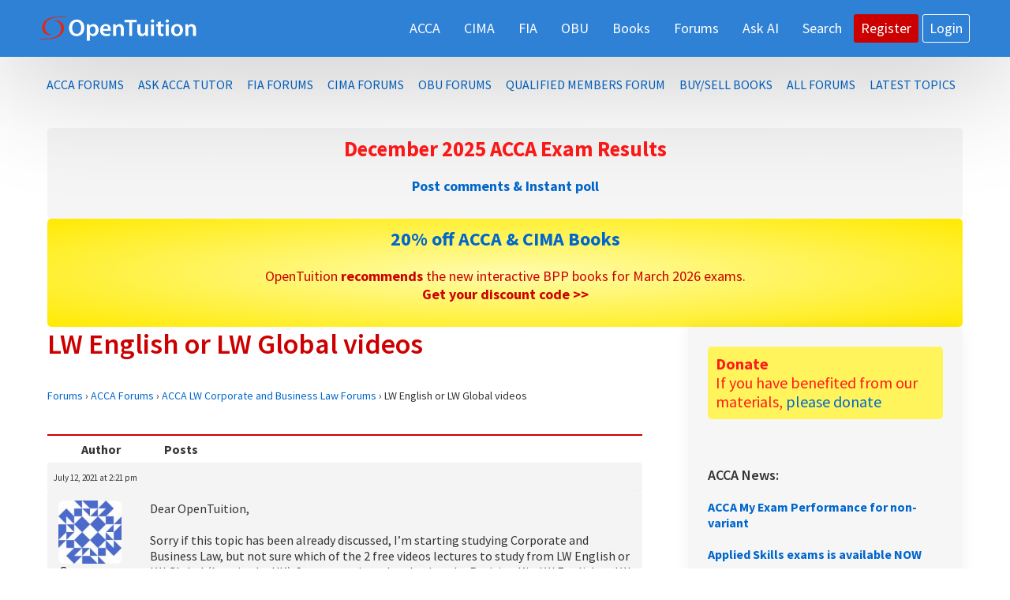

--- FILE ---
content_type: text/html; charset=UTF-8
request_url: https://opentuition.com/topic/lw-english-or-lw-global-videos/
body_size: 78418
content:
<!DOCTYPE html><html lang="en-US" prefix="og: https://ogp.me/ns#"><head ><meta charset="UTF-8" /><meta name="viewport" content="width=device-width, initial-scale=1" /> <script data-no-defer="1" data-ezscrex="false" data-cfasync="false" data-pagespeed-no-defer data-cookieconsent="ignore">var ctPublicFunctions = {"_ajax_nonce":"80a3f5c81f","_rest_nonce":"5b5636e1c6","_ajax_url":"\/wp-admin\/admin-ajax.php","_rest_url":"https:\/\/opentuition.com\/wp-json\/","data__cookies_type":"native","data__ajax_type":"rest","data__bot_detector_enabled":"0","data__frontend_data_log_enabled":1,"cookiePrefix":"","wprocket_detected":false,"host_url":"opentuition.com","text__ee_click_to_select":"Click to select the whole data","text__ee_original_email":"The complete one is","text__ee_got_it":"Got it","text__ee_blocked":"Blocked","text__ee_cannot_connect":"Cannot connect","text__ee_cannot_decode":"Can not decode email. Unknown reason","text__ee_email_decoder":"CleanTalk email decoder","text__ee_wait_for_decoding":"The magic is on the way!","text__ee_decoding_process":"Please wait a few seconds while we decode the contact data."}</script> <script data-no-defer="1" data-ezscrex="false" data-cfasync="false" data-pagespeed-no-defer data-cookieconsent="ignore">var ctPublic = {"_ajax_nonce":"80a3f5c81f","settings__forms__check_internal":"0","settings__forms__check_external":"0","settings__forms__force_protection":"1","settings__forms__search_test":"1","settings__forms__wc_add_to_cart":"0","settings__data__bot_detector_enabled":"0","settings__sfw__anti_crawler":0,"blog_home":"https:\/\/opentuition.com\/","pixel__setting":"0","pixel__enabled":false,"pixel__url":null,"data__email_check_before_post":"1","data__email_check_exist_post":"0","data__cookies_type":"native","data__key_is_ok":true,"data__visible_fields_required":true,"wl_brandname":"Anti-Spam by CleanTalk","wl_brandname_short":"CleanTalk","ct_checkjs_key":"9a37b0661295867f839c14220dd4242e935b2bcd846842988248a4384314a2cf","emailEncoderPassKey":"ea0b2112163ecaed4615960b24731a38","bot_detector_forms_excluded":"W10=","advancedCacheExists":false,"varnishCacheExists":false,"wc_ajax_add_to_cart":false,"theRealPerson":{"phrases":{"trpHeading":"The Real Person Badge!","trpContent1":"The commenter acts as a real person and verified as not a bot.","trpContent2":" Anti-Spam by CleanTalk","trpContentLearnMore":"Learn more"},"trpContentLink":"https:\/\/cleantalk.org\/help\/the-real-person?utm_id=&amp;utm_term=&amp;utm_source=admin_side&amp;utm_medium=trp_badge&amp;utm_content=trp_badge_link_click&amp;utm_campaign=apbct_links","imgPersonUrl":"https:\/\/opentuition.com\/wp-content\/plugins\/cleantalk-spam-protect\/css\/images\/real_user.svg","imgShieldUrl":"https:\/\/opentuition.com\/wp-content\/plugins\/cleantalk-spam-protect\/css\/images\/shield.svg"}}</script> <link media="all" href="https://opentuition.com/wp-content/cache/autoptimize/css/autoptimize_bca64e27b5c77838e07c4b030337c5b5.css" rel="stylesheet"><title>LW English or LW Global videos</title><meta name="description" content="LW English or LW Global videos - Free ACCA &amp; CIMA online courses from OpenTuition Free Notes, Lectures, Tests and Forums for ACCA and CIMA exams"/><meta name="robots" content="follow, index, max-snippet:-1, max-video-preview:-1, max-image-preview:large"/><link rel="canonical" href="https://opentuition.com/topic/lw-english-or-lw-global-videos/" /><meta property="og:locale" content="en_US" /><meta property="og:type" content="article" /><meta property="og:title" content="LW English or LW Global videos" /><meta property="og:description" content="LW English or LW Global videos - Free ACCA &amp; CIMA online courses from OpenTuition Free Notes, Lectures, Tests and Forums for ACCA and CIMA exams" /><meta property="og:url" content="https://opentuition.com/topic/lw-english-or-lw-global-videos/" /><meta property="og:site_name" content="Free ACCA &amp; CIMA online courses from OpenTuition" /><meta property="article:publisher" content="https://www.facebook.com/opentuitioncom" /><meta property="og:updated_time" content="2021-07-12T14:21:05+01:00" /><meta property="article:published_time" content="-0001-11-30T00:00:00-00:01" /><meta property="article:modified_time" content="2021-07-12T14:21:05+01:00" /><meta name="twitter:card" content="summary_large_image" /><meta name="twitter:title" content="LW English or LW Global videos" /><meta name="twitter:description" content="LW English or LW Global videos - Free ACCA &amp; CIMA online courses from OpenTuition Free Notes, Lectures, Tests and Forums for ACCA and CIMA exams" /><meta name="twitter:site" content="@OpenTuition" /><meta name="twitter:creator" content="@OpenTuition" /> <script type="application/ld+json" class="rank-math-schema-pro">{"@context":"https://schema.org","@graph":[{"@type":"Organization","@id":"https://opentuition.com/#organization","name":"OpenTuition","sameAs":["https://www.facebook.com/opentuitioncom","https://twitter.com/OpenTuition"],"logo":{"@type":"ImageObject","@id":"https://opentuition.com/#logo","url":"https://opentuition.com/wp-content/uploads/2020/08/cropped-OpenTuitioLogo-white@2x.png","contentUrl":"https://opentuition.com/wp-content/uploads/2020/08/cropped-OpenTuitioLogo-white@2x.png","caption":"Free ACCA &amp; CIMA online courses from OpenTuition","inLanguage":"en-US","width":"396","height":"68"}},{"@type":"WebSite","@id":"https://opentuition.com/#website","url":"https://opentuition.com","name":"Free ACCA &amp; CIMA online courses from OpenTuition","publisher":{"@id":"https://opentuition.com/#organization"},"inLanguage":"en-US"},{"@type":"ImageObject","@id":"https://opentuition.com/wp-content/uploads/avatar-privacy/cache/user/b/d/bdb5f94e8591397fd5ff9eb5ffecb296483575218f1b2d97dc6f9f5b05a41127-14.jpg","url":"https://opentuition.com/wp-content/uploads/avatar-privacy/cache/user/b/d/bdb5f94e8591397fd5ff9eb5ffecb296483575218f1b2d97dc6f9f5b05a41127-14.jpg","width":"200","height":"200","inLanguage":"en-US"},{"@type":"WebPage","@id":"https://opentuition.com/topic/lw-english-or-lw-global-videos/#webpage","url":"https://opentuition.com/topic/lw-english-or-lw-global-videos/","name":"LW English or LW Global videos","datePublished":"-0001-11-30T00:00:00-00:01","dateModified":"2021-07-12T14:21:05+01:00","isPartOf":{"@id":"https://opentuition.com/#website"},"primaryImageOfPage":{"@id":"https://opentuition.com/wp-content/uploads/avatar-privacy/cache/user/b/d/bdb5f94e8591397fd5ff9eb5ffecb296483575218f1b2d97dc6f9f5b05a41127-14.jpg"},"inLanguage":"en-US"},{"@type":"Person","@id":"https://opentuition.com/topic/lw-english-or-lw-global-videos/#author","name":"Garymonas","image":{"@type":"ImageObject","@id":"https://opentuition.com/wp-content/uploads/avatar-privacy/cache/user/b/d/bdb5f94e8591397fd5ff9eb5ffecb296483575218f1b2d97dc6f9f5b05a41127-96.jpg","url":"https://opentuition.com/wp-content/uploads/avatar-privacy/cache/user/b/d/bdb5f94e8591397fd5ff9eb5ffecb296483575218f1b2d97dc6f9f5b05a41127-96.jpg","caption":"Garymonas","inLanguage":"en-US"},"worksFor":{"@id":"https://opentuition.com/#organization"}},{"@type":"BlogPosting","headline":"LW English or LW Global videos","datePublished":"-0001-11-30T00:00:00-00:01","dateModified":"2021-07-12T14:21:05+01:00","author":{"@id":"https://opentuition.com/topic/lw-english-or-lw-global-videos/#author","name":"Garymonas"},"publisher":{"@id":"https://opentuition.com/#organization"},"description":"LW English or LW Global videos - Free ACCA &amp; CIMA online courses from OpenTuition Free Notes, Lectures, Tests and Forums for ACCA and CIMA exams","name":"LW English or LW Global videos","@id":"https://opentuition.com/topic/lw-english-or-lw-global-videos/#richSnippet","isPartOf":{"@id":"https://opentuition.com/topic/lw-english-or-lw-global-videos/#webpage"},"image":{"@id":"https://opentuition.com/wp-content/uploads/avatar-privacy/cache/user/b/d/bdb5f94e8591397fd5ff9eb5ffecb296483575218f1b2d97dc6f9f5b05a41127-14.jpg"},"inLanguage":"en-US","mainEntityOfPage":{"@id":"https://opentuition.com/topic/lw-english-or-lw-global-videos/#webpage"}}]}</script> <link rel='dns-prefetch' href='//js.stripe.com' /><link rel='dns-prefetch' href='//fonts.googleapis.com' /><link rel="alternate" type="application/rss+xml" title="Free ACCA &amp; CIMA online courses from OpenTuition &raquo; Feed" href="https://opentuition.com/feed/" /><link rel="alternate" type="application/rss+xml" title="Free ACCA &amp; CIMA online courses from OpenTuition &raquo; Comments Feed" href="https://opentuition.com/comments/feed/" /><link rel="alternate" title="oEmbed (JSON)" type="application/json+oembed" href="https://opentuition.com/wp-json/oembed/1.0/embed?url=https%3A%2F%2Fopentuition.com%2Ftopic%2Flw-english-or-lw-global-videos%2F" /><link rel="alternate" title="oEmbed (XML)" type="text/xml+oembed" href="https://opentuition.com/wp-json/oembed/1.0/embed?url=https%3A%2F%2Fopentuition.com%2Ftopic%2Flw-english-or-lw-global-videos%2F&#038;format=xml" /><style id='wp-img-auto-sizes-contain-inline-css'>img:is([sizes=auto i],[sizes^="auto," i]){contain-intrinsic-size:3000px 1500px}
/*# sourceURL=wp-img-auto-sizes-contain-inline-css */</style><style id='genesis-sample-inline-css'>.wp-custom-logo .site-container .title-area {
			max-width: 200px;
		}
		
		.wp-custom-logo .title-area {
			padding-top: 17.828282828283px;
		}
		
/*# sourceURL=genesis-sample-inline-css */</style><style id='wp-emoji-styles-inline-css'>img.wp-smiley, img.emoji {
		display: inline !important;
		border: none !important;
		box-shadow: none !important;
		height: 1em !important;
		width: 1em !important;
		margin: 0 0.07em !important;
		vertical-align: -0.1em !important;
		background: none !important;
		padding: 0 !important;
	}
/*# sourceURL=wp-emoji-styles-inline-css */</style><style id='wp-block-library-inline-css'>:root{--wp-block-synced-color:#7a00df;--wp-block-synced-color--rgb:122,0,223;--wp-bound-block-color:var(--wp-block-synced-color);--wp-editor-canvas-background:#ddd;--wp-admin-theme-color:#007cba;--wp-admin-theme-color--rgb:0,124,186;--wp-admin-theme-color-darker-10:#006ba1;--wp-admin-theme-color-darker-10--rgb:0,107,160.5;--wp-admin-theme-color-darker-20:#005a87;--wp-admin-theme-color-darker-20--rgb:0,90,135;--wp-admin-border-width-focus:2px}@media (min-resolution:192dpi){:root{--wp-admin-border-width-focus:1.5px}}.wp-element-button{cursor:pointer}:root .has-very-light-gray-background-color{background-color:#eee}:root .has-very-dark-gray-background-color{background-color:#313131}:root .has-very-light-gray-color{color:#eee}:root .has-very-dark-gray-color{color:#313131}:root .has-vivid-green-cyan-to-vivid-cyan-blue-gradient-background{background:linear-gradient(135deg,#00d084,#0693e3)}:root .has-purple-crush-gradient-background{background:linear-gradient(135deg,#34e2e4,#4721fb 50%,#ab1dfe)}:root .has-hazy-dawn-gradient-background{background:linear-gradient(135deg,#faaca8,#dad0ec)}:root .has-subdued-olive-gradient-background{background:linear-gradient(135deg,#fafae1,#67a671)}:root .has-atomic-cream-gradient-background{background:linear-gradient(135deg,#fdd79a,#004a59)}:root .has-nightshade-gradient-background{background:linear-gradient(135deg,#330968,#31cdcf)}:root .has-midnight-gradient-background{background:linear-gradient(135deg,#020381,#2874fc)}:root{--wp--preset--font-size--normal:16px;--wp--preset--font-size--huge:42px}.has-regular-font-size{font-size:1em}.has-larger-font-size{font-size:2.625em}.has-normal-font-size{font-size:var(--wp--preset--font-size--normal)}.has-huge-font-size{font-size:var(--wp--preset--font-size--huge)}.has-text-align-center{text-align:center}.has-text-align-left{text-align:left}.has-text-align-right{text-align:right}.has-fit-text{white-space:nowrap!important}#end-resizable-editor-section{display:none}.aligncenter{clear:both}.items-justified-left{justify-content:flex-start}.items-justified-center{justify-content:center}.items-justified-right{justify-content:flex-end}.items-justified-space-between{justify-content:space-between}.screen-reader-text{border:0;clip-path:inset(50%);height:1px;margin:-1px;overflow:hidden;padding:0;position:absolute;width:1px;word-wrap:normal!important}.screen-reader-text:focus{background-color:#ddd;clip-path:none;color:#444;display:block;font-size:1em;height:auto;left:5px;line-height:normal;padding:15px 23px 14px;text-decoration:none;top:5px;width:auto;z-index:100000}html :where(.has-border-color){border-style:solid}html :where([style*=border-top-color]){border-top-style:solid}html :where([style*=border-right-color]){border-right-style:solid}html :where([style*=border-bottom-color]){border-bottom-style:solid}html :where([style*=border-left-color]){border-left-style:solid}html :where([style*=border-width]){border-style:solid}html :where([style*=border-top-width]){border-top-style:solid}html :where([style*=border-right-width]){border-right-style:solid}html :where([style*=border-bottom-width]){border-bottom-style:solid}html :where([style*=border-left-width]){border-left-style:solid}html :where(img[class*=wp-image-]){height:auto;max-width:100%}:where(figure){margin:0 0 1em}html :where(.is-position-sticky){--wp-admin--admin-bar--position-offset:var(--wp-admin--admin-bar--height,0px)}@media screen and (max-width:600px){html :where(.is-position-sticky){--wp-admin--admin-bar--position-offset:0px}}

/*# sourceURL=wp-block-library-inline-css */</style><style id='global-styles-inline-css'>:root{--wp--preset--aspect-ratio--square: 1;--wp--preset--aspect-ratio--4-3: 4/3;--wp--preset--aspect-ratio--3-4: 3/4;--wp--preset--aspect-ratio--3-2: 3/2;--wp--preset--aspect-ratio--2-3: 2/3;--wp--preset--aspect-ratio--16-9: 16/9;--wp--preset--aspect-ratio--9-16: 9/16;--wp--preset--color--black: #000000;--wp--preset--color--cyan-bluish-gray: #abb8c3;--wp--preset--color--white: #fff;--wp--preset--color--pale-pink: #f78da7;--wp--preset--color--vivid-red: #cf2e2e;--wp--preset--color--luminous-vivid-orange: #ff6900;--wp--preset--color--luminous-vivid-amber: #fcb900;--wp--preset--color--light-green-cyan: #7bdcb5;--wp--preset--color--vivid-green-cyan: #00d084;--wp--preset--color--pale-cyan-blue: #8ed1fc;--wp--preset--color--vivid-cyan-blue: #0693e3;--wp--preset--color--vivid-purple: #9b51e0;--wp--preset--color--blue: #0073e5;--wp--preset--color--yellow: #fff45b;--wp--preset--color--red: #ff1a1a;--wp--preset--color--grey: #f5f5f5;--wp--preset--color--lightyellow: #ffffe6;--wp--preset--color--lightblue: #e6f2ff;--wp--preset--color--darkblue: #0052cc;--wp--preset--color--darkred: #cc0000;--wp--preset--gradient--vivid-cyan-blue-to-vivid-purple: linear-gradient(135deg,rgb(6,147,227) 0%,rgb(155,81,224) 100%);--wp--preset--gradient--light-green-cyan-to-vivid-green-cyan: linear-gradient(135deg,rgb(122,220,180) 0%,rgb(0,208,130) 100%);--wp--preset--gradient--luminous-vivid-amber-to-luminous-vivid-orange: linear-gradient(135deg,rgb(252,185,0) 0%,rgb(255,105,0) 100%);--wp--preset--gradient--luminous-vivid-orange-to-vivid-red: linear-gradient(135deg,rgb(255,105,0) 0%,rgb(207,46,46) 100%);--wp--preset--gradient--very-light-gray-to-cyan-bluish-gray: linear-gradient(135deg,rgb(238,238,238) 0%,rgb(169,184,195) 100%);--wp--preset--gradient--cool-to-warm-spectrum: linear-gradient(135deg,rgb(74,234,220) 0%,rgb(151,120,209) 20%,rgb(207,42,186) 40%,rgb(238,44,130) 60%,rgb(251,105,98) 80%,rgb(254,248,76) 100%);--wp--preset--gradient--blush-light-purple: linear-gradient(135deg,rgb(255,206,236) 0%,rgb(152,150,240) 100%);--wp--preset--gradient--blush-bordeaux: linear-gradient(135deg,rgb(254,205,165) 0%,rgb(254,45,45) 50%,rgb(107,0,62) 100%);--wp--preset--gradient--luminous-dusk: linear-gradient(135deg,rgb(255,203,112) 0%,rgb(199,81,192) 50%,rgb(65,88,208) 100%);--wp--preset--gradient--pale-ocean: linear-gradient(135deg,rgb(255,245,203) 0%,rgb(182,227,212) 50%,rgb(51,167,181) 100%);--wp--preset--gradient--electric-grass: linear-gradient(135deg,rgb(202,248,128) 0%,rgb(113,206,126) 100%);--wp--preset--gradient--midnight: linear-gradient(135deg,rgb(2,3,129) 0%,rgb(40,116,252) 100%);--wp--preset--font-size--small: 12px;--wp--preset--font-size--medium: 20px;--wp--preset--font-size--large: 20px;--wp--preset--font-size--x-large: 42px;--wp--preset--font-size--normal: 18px;--wp--preset--font-size--larger: 24px;--wp--preset--spacing--20: 0.44rem;--wp--preset--spacing--30: 0.67rem;--wp--preset--spacing--40: 1rem;--wp--preset--spacing--50: 1.5rem;--wp--preset--spacing--60: 2.25rem;--wp--preset--spacing--70: 3.38rem;--wp--preset--spacing--80: 5.06rem;--wp--preset--shadow--natural: 6px 6px 9px rgba(0, 0, 0, 0.2);--wp--preset--shadow--deep: 12px 12px 50px rgba(0, 0, 0, 0.4);--wp--preset--shadow--sharp: 6px 6px 0px rgba(0, 0, 0, 0.2);--wp--preset--shadow--outlined: 6px 6px 0px -3px rgb(255, 255, 255), 6px 6px rgb(0, 0, 0);--wp--preset--shadow--crisp: 6px 6px 0px rgb(0, 0, 0);}:where(.is-layout-flex){gap: 0.5em;}:where(.is-layout-grid){gap: 0.5em;}body .is-layout-flex{display: flex;}.is-layout-flex{flex-wrap: wrap;align-items: center;}.is-layout-flex > :is(*, div){margin: 0;}body .is-layout-grid{display: grid;}.is-layout-grid > :is(*, div){margin: 0;}:where(.wp-block-columns.is-layout-flex){gap: 2em;}:where(.wp-block-columns.is-layout-grid){gap: 2em;}:where(.wp-block-post-template.is-layout-flex){gap: 1.25em;}:where(.wp-block-post-template.is-layout-grid){gap: 1.25em;}.has-black-color{color: var(--wp--preset--color--black) !important;}.has-cyan-bluish-gray-color{color: var(--wp--preset--color--cyan-bluish-gray) !important;}.has-white-color{color: var(--wp--preset--color--white) !important;}.has-pale-pink-color{color: var(--wp--preset--color--pale-pink) !important;}.has-vivid-red-color{color: var(--wp--preset--color--vivid-red) !important;}.has-luminous-vivid-orange-color{color: var(--wp--preset--color--luminous-vivid-orange) !important;}.has-luminous-vivid-amber-color{color: var(--wp--preset--color--luminous-vivid-amber) !important;}.has-light-green-cyan-color{color: var(--wp--preset--color--light-green-cyan) !important;}.has-vivid-green-cyan-color{color: var(--wp--preset--color--vivid-green-cyan) !important;}.has-pale-cyan-blue-color{color: var(--wp--preset--color--pale-cyan-blue) !important;}.has-vivid-cyan-blue-color{color: var(--wp--preset--color--vivid-cyan-blue) !important;}.has-vivid-purple-color{color: var(--wp--preset--color--vivid-purple) !important;}.has-black-background-color{background-color: var(--wp--preset--color--black) !important;}.has-cyan-bluish-gray-background-color{background-color: var(--wp--preset--color--cyan-bluish-gray) !important;}.has-white-background-color{background-color: var(--wp--preset--color--white) !important;}.has-pale-pink-background-color{background-color: var(--wp--preset--color--pale-pink) !important;}.has-vivid-red-background-color{background-color: var(--wp--preset--color--vivid-red) !important;}.has-luminous-vivid-orange-background-color{background-color: var(--wp--preset--color--luminous-vivid-orange) !important;}.has-luminous-vivid-amber-background-color{background-color: var(--wp--preset--color--luminous-vivid-amber) !important;}.has-light-green-cyan-background-color{background-color: var(--wp--preset--color--light-green-cyan) !important;}.has-vivid-green-cyan-background-color{background-color: var(--wp--preset--color--vivid-green-cyan) !important;}.has-pale-cyan-blue-background-color{background-color: var(--wp--preset--color--pale-cyan-blue) !important;}.has-vivid-cyan-blue-background-color{background-color: var(--wp--preset--color--vivid-cyan-blue) !important;}.has-vivid-purple-background-color{background-color: var(--wp--preset--color--vivid-purple) !important;}.has-black-border-color{border-color: var(--wp--preset--color--black) !important;}.has-cyan-bluish-gray-border-color{border-color: var(--wp--preset--color--cyan-bluish-gray) !important;}.has-white-border-color{border-color: var(--wp--preset--color--white) !important;}.has-pale-pink-border-color{border-color: var(--wp--preset--color--pale-pink) !important;}.has-vivid-red-border-color{border-color: var(--wp--preset--color--vivid-red) !important;}.has-luminous-vivid-orange-border-color{border-color: var(--wp--preset--color--luminous-vivid-orange) !important;}.has-luminous-vivid-amber-border-color{border-color: var(--wp--preset--color--luminous-vivid-amber) !important;}.has-light-green-cyan-border-color{border-color: var(--wp--preset--color--light-green-cyan) !important;}.has-vivid-green-cyan-border-color{border-color: var(--wp--preset--color--vivid-green-cyan) !important;}.has-pale-cyan-blue-border-color{border-color: var(--wp--preset--color--pale-cyan-blue) !important;}.has-vivid-cyan-blue-border-color{border-color: var(--wp--preset--color--vivid-cyan-blue) !important;}.has-vivid-purple-border-color{border-color: var(--wp--preset--color--vivid-purple) !important;}.has-vivid-cyan-blue-to-vivid-purple-gradient-background{background: var(--wp--preset--gradient--vivid-cyan-blue-to-vivid-purple) !important;}.has-light-green-cyan-to-vivid-green-cyan-gradient-background{background: var(--wp--preset--gradient--light-green-cyan-to-vivid-green-cyan) !important;}.has-luminous-vivid-amber-to-luminous-vivid-orange-gradient-background{background: var(--wp--preset--gradient--luminous-vivid-amber-to-luminous-vivid-orange) !important;}.has-luminous-vivid-orange-to-vivid-red-gradient-background{background: var(--wp--preset--gradient--luminous-vivid-orange-to-vivid-red) !important;}.has-very-light-gray-to-cyan-bluish-gray-gradient-background{background: var(--wp--preset--gradient--very-light-gray-to-cyan-bluish-gray) !important;}.has-cool-to-warm-spectrum-gradient-background{background: var(--wp--preset--gradient--cool-to-warm-spectrum) !important;}.has-blush-light-purple-gradient-background{background: var(--wp--preset--gradient--blush-light-purple) !important;}.has-blush-bordeaux-gradient-background{background: var(--wp--preset--gradient--blush-bordeaux) !important;}.has-luminous-dusk-gradient-background{background: var(--wp--preset--gradient--luminous-dusk) !important;}.has-pale-ocean-gradient-background{background: var(--wp--preset--gradient--pale-ocean) !important;}.has-electric-grass-gradient-background{background: var(--wp--preset--gradient--electric-grass) !important;}.has-midnight-gradient-background{background: var(--wp--preset--gradient--midnight) !important;}.has-small-font-size{font-size: var(--wp--preset--font-size--small) !important;}.has-medium-font-size{font-size: var(--wp--preset--font-size--medium) !important;}.has-large-font-size{font-size: var(--wp--preset--font-size--large) !important;}.has-x-large-font-size{font-size: var(--wp--preset--font-size--x-large) !important;}
/*# sourceURL=global-styles-inline-css */</style><style id='classic-theme-styles-inline-css'>/*! This file is auto-generated */
.wp-block-button__link{color:#fff;background-color:#32373c;border-radius:9999px;box-shadow:none;text-decoration:none;padding:calc(.667em + 2px) calc(1.333em + 2px);font-size:1.125em}.wp-block-file__button{background:#32373c;color:#fff;text-decoration:none}
/*# sourceURL=/wp-includes/css/classic-themes.min.css */</style><link rel='stylesheet' id='genesis-sample-fonts-css' href='https://fonts.googleapis.com/css?family=Source+Sans+Pro%3A400%2C400i%2C600%2C700&#038;display=swap&#038;ver=3.3.1' media='all' /><link rel='stylesheet' id='dashicons-css' href='https://opentuition.com/wp-includes/css/dashicons.min.css' media='all' /><style id='genesis-sample-gutenberg-inline-css'>.ab-block-post-grid .ab-post-grid-items h2 a:hover {
	color: #0073e5;
}

.site-container .wp-block-button .wp-block-button__link {
	background-color: #0073e5;
}

.wp-block-button .wp-block-button__link:not(.has-background),
.wp-block-button .wp-block-button__link:not(.has-background):focus,
.wp-block-button .wp-block-button__link:not(.has-background):hover {
	color: #ffffff;
}

.site-container .wp-block-button.is-style-outline .wp-block-button__link {
	color: #0073e5;
}

.site-container .wp-block-button.is-style-outline .wp-block-button__link:focus,
.site-container .wp-block-button.is-style-outline .wp-block-button__link:hover {
	color: #2396ff;
}		.site-container .has-small-font-size {
			font-size: 12px;
		}		.site-container .has-normal-font-size {
			font-size: 18px;
		}		.site-container .has-large-font-size {
			font-size: 20px;
		}		.site-container .has-larger-font-size {
			font-size: 24px;
		}		.site-container .has-theme-primary-color,
		.site-container .wp-block-button .wp-block-button__link.has-theme-primary-color,
		.site-container .wp-block-button.is-style-outline .wp-block-button__link.has-theme-primary-color {
			color: #0073e5;
		}

		.site-container .has-theme-primary-background-color,
		.site-container .wp-block-button .wp-block-button__link.has-theme-primary-background-color,
		.site-container .wp-block-pullquote.is-style-solid-color.has-theme-primary-background-color {
			background-color: #0073e5;
		}		.site-container .has-theme-secondary-color,
		.site-container .wp-block-button .wp-block-button__link.has-theme-secondary-color,
		.site-container .wp-block-button.is-style-outline .wp-block-button__link.has-theme-secondary-color {
			color: #0073e5;
		}

		.site-container .has-theme-secondary-background-color,
		.site-container .wp-block-button .wp-block-button__link.has-theme-secondary-background-color,
		.site-container .wp-block-pullquote.is-style-solid-color.has-theme-secondary-background-color {
			background-color: #0073e5;
		}
/*# sourceURL=genesis-sample-gutenberg-inline-css */</style> <script src="https://opentuition.com/wp-includes/js/jquery/jquery.min.js" id="jquery-core-js"></script> <script src="https://opentuition.com/wp-includes/js/jquery/jquery-migrate.min.js" id="jquery-migrate-js"></script> <script src="https://opentuition.com/wp-content/plugins/cleantalk-spam-protect/js/apbct-public-bundle_gathering.min.js" id="apbct-public-bundle_gathering.min-js-js"></script> <script id="sdm-scripts-js-extra">var sdm_ajax_script = {"ajaxurl":"https://opentuition.com/wp-admin/admin-ajax.php"};
//# sourceURL=sdm-scripts-js-extra</script> <script src="https://opentuition.com/wp-content/cache/autoptimize/js/autoptimize_single_01edcad13933979908f15fc2dca5c3c9.js" id="sdm-scripts-js"></script> <link rel="https://api.w.org/" href="https://opentuition.com/wp-json/" /><meta name="generator" content="WordPress 6.9" /><link rel='shortlink' href='https://opentuition.com/?p=627526' /> <script type="text/javascript">var ajaxurl = "https://opentuition.com/wp-admin/admin-ajax.php";</script> <script type="text/javascript">var ajaxurl = 'https://opentuition.com/wp-admin/admin-ajax.php';</script> <style type="text/css">.flashcard_front, .flashcard_back {
background-color: rgb(255, 255, 255)!important;
}</style><meta name="generator" content="Give v4.13.2" />  <script async src='https://securepubads.g.doubleclick.net/tag/js/gpt.js'></script> <script>window.googletag = window.googletag || {cmd: []};
  googletag.cmd.push(function() {
    var mapping1 = googletag.sizeMapping()
                            .addSize([750, 10], [[728, 90]])
                            .addSize([10, 10], [[336, 280], [300, 250]])
                            .build();

    var mapping2 = googletag.sizeMapping()
                            .addSize([750, 100], [[336, 280]])
                            .addSize([10, 10], [[300, 250]])
                            .build();

    googletag.defineSlot('/1002765/OpenTuition-Advert1-UnderHeader', [[728,90],[336,280],[300,250]], 'div-gpt-ad-1055874-1')
             .defineSizeMapping(mapping1)
             .addService(googletag.pubads());
    googletag.defineSlot('/1002765/OpenTuition-Advert2-Sidebar', [[728,90],[336,280],[300,250]], 'div-gpt-ad-1055874-2')
             .defineSizeMapping(mapping2)
             .addService(googletag.pubads());

    googletag.pubads().enableSingleRequest();
    googletag.pubads().collapseEmptyDivs();
    googletag.pubads().setForceSafeFrame(true);
    googletag.pubads().setCentering(true);
    googletag.enableServices();
  });</script>    <script>var _paq = window._paq = window._paq || [];
  /* tracker methods like "setCustomDimension" should be called before "trackPageView" */
  _paq.push(['trackPageView']);
  _paq.push(['enableLinkTracking']);
  (function() {
    var u="//opentuition.com/stats/";
    _paq.push(['setTrackerUrl', u+'matomo.php']);
    _paq.push(['setSiteId', '1']);
    var d=document, g=d.createElement('script'), s=d.getElementsByTagName('script')[0];
    g.async=true; g.src=u+'matomo.js'; s.parentNode.insertBefore(g,s);
  })();</script> <meta name="algolia-site-verification"  content="CAFBB29B9653B351" /><style>.recentcomments a{display:inline !important;padding:0 !important;margin:0 !important;}</style><link rel="icon" href="https://opentuition.com/wp-content/uploads/2018/01/cropped-OT_512-32x32.png" sizes="32x32" /><link rel="icon" href="https://opentuition.com/wp-content/uploads/2018/01/cropped-OT_512-192x192.png" sizes="192x192" /><link rel="apple-touch-icon" href="https://opentuition.com/wp-content/uploads/2018/01/cropped-OT_512-180x180.png" /><meta name="msapplication-TileImage" content="https://opentuition.com/wp-content/uploads/2018/01/cropped-OT_512-270x270.png" /><style id="wp-custom-css">p {
margin: 0 0 20px;
line-height: normal;
}

.genesis-nav-menu .current-menu-item > a, .genesis-nav-menu .sub-menu .current-menu-item > a:focus, .genesis-nav-menu .sub-menu .current-menu-item > a:hover {
color: #cc0000;
text-decoration: none;
}



.bsp-center {
width: 100%;
max-width: 100%;
float: none;
text-align: left;
margin: 6px;
}


.new-item {
    color: red;
}


/* Fixed Content
---------------------------------------------
 */
.site-inner, 
.wrap  {
	margin: 0 auto;
	max-width: 1180px;
	
}

.site-inner {
clear: both;
padding: 30px 10px 0;
}

.wrap {
	margin: 0 auto;
	max-width: 1180px;
}

.full-width-content .content,
.landing-page .content {
    float: none;
    margin-left: auto;
    margin-right: auto;
    width:100%;
    max-width:1180px;      
}

/* Banner Bar
--------------------------------------------- */
.banner-bar {
	margin-top: 2px;
	margin-bottom: -17px;
	text-align: center
 }

	/* Site-Inner
	--------------------------------------------- */

	/*.site-inner {
	/*	max-width: 1280px;
	} */

/* Site Header
---------------------------------------------------------------------------- */



.entry-title {
	font-size: 36px;
	color: #C00;
	padding-bottom: 25px;
	font-weight: 600;
}

.menu li { float: left;}




/* Primary Menu
---------------------------------------------
 

.nav-primary .genesis-nav-menu a {
font-size: 18px;
font-weight: 600;
color: #0066CC;

}

.nav-primary .genesis-nav-menu a:hover .active {
font-size: 18px;
font-weight: 600;
color: #333;

}

.menu-toggle, .sub-menu-toggle {
    color: #0066CC;
}


/* Call-to-action Menu Link
--------------------------------------------- */


.genesis-nav-menu .bp-register-nav

a {
	color: #fff;
	background-color: #C00;
	border-radius: 3px;
	padding: 9px;
}
	
.genesis-nav-menu .bp-register-nav a:hover {
	background-color: #0073e5;
	color: #fff;
	padding: 9px;

}


.genesis-nav-menu .bp-profile-nav 
a {
	color: red;
	border-radius: 3px;
	padding: 8px;
	border-color: white;
	 transition: color 0.2s ease-in-out, background-color 0.2s ease-in-out;
	
}
.genesis-nav-menu .bp-profile-nav a:hover {
	background-color: #0073e5;
	color: #fff;
	padding: 8px;

}

.genesis-nav-menu .bp-login-nav
a {
	border: 1px solid black;
	color: #fff;
	border-radius: 3px;
	padding: 8px;
	border-color: #fff;
}
.genesis-nav-menu .bp-login-nav a:hover {
	background-color: #0073e5;
	color: #fff;
	padding: 8px;
	
}

.genesis-nav-menu .sub-menu a {
    position: relative;
		border-color: #fff;
		background: rgba(245,245,245);
}

/* Secondary Menu
---------------------------------------------
 */

a:link {
  text-decoration: none;
}

.nav-secondary {
	float: left;
	width: 100%;
	margin-right: 35px;

}

.nav-secondary .menu-secondary {
	margin-top: 10px;
	margin-bottom: 10px;
}
.nav-secondary a {
color: #0066CC;
background-color: #FFF;
font-size: 16px;
text-transform: uppercase;
-webkit-border-radius: 5px;
border-radius: 5px;
padding: 3px 5px;
margin-left: 4px;
margin-right: 4px;
}

.nav-secondary a:hover {
color: #FFF;
background-color: #0066CC;
font-size: 16px;
text-transform: uppercase;
-webkit-border-radius: 5px;
border-radius: 5px;
padding: 3px 5px;
margin-left: 4px;
margin-right: 4px;
}


.genesis-nav-menu .sub-menu, .genesis-nav-menu .sub-menu a {
width: 190px;
}




/* Youtube Iframe
--------------------------------------------- */
.iframe-container{
  position: relative;
  width: 100%;
  padding-bottom: 56.25%; 
  height: 0;
}
.iframe-container iframe{
  position: absolute;
  top:0;
  left: 0;
  width: 100%;
  height: 100%;
}


/* Sidebar
--------------------------------------------- */

.sidebar {
	box-shadow: 0 0 20px rgba(0, 0, 0, 0.05);
	padding: 25px;
	background: rgba(245,245,245,0.9);
	border-radius: 5px;

}
/* Button
--------------------------------------------- */
button,
input[type="button"],
input[type="reset"],
input[type="submit"],
.site-container div.wpforms-container-full .wpforms-form input[type="submit"],
.site-container div.wpforms-container-full .wpforms-form button[type="submit"],
.button {
	background-color: #0066CC;
	border: 0;
	border-radius: 5px;
	color: #fff;
	cursor: pointer;
	font-size: 16px;
	font-weight: 600;
	padding: 15px 30px;
	text-align: center;
	text-decoration: none;
	white-space: normal;
	width: auto;
}

.sdm_fancy2_download_dl_link {
background-color: #0066CC;
border: none !important;
border-radius: 5px;
	color: #fff!important;
	font-size: 16px;
	font-weight: 600;
	padding: 5px 10px;
display: inline-block;
text-decoration: none !important;
}



button:focus,
button:hover,
input[type="button"]:focus,
input[type="button"]:hover,
input[type="reset"]:focus,
input[type="reset"]:hover,
input[type="submit"]:focus,
input[type="submit"]:hover,
.site-container div.wpforms-container-full .wpforms-form input[type="submit"]:focus,
.site-container div.wpforms-container-full .wpforms-form input[type="submit"]:hover,
.site-container div.wpforms-container-full .wpforms-form button[type="submit"]:focus,
.site-container div.wpforms-container-full .wpforms-form button[type="submit"]:hover,
.button:focus,
.button:hover {
	background-color: #3373dc;
	border-width: 0;
	color: #fff;
}




.wpbdp-msg.tip {
	visibility: hidden!important;
}

.wpbdp-plan-selection-list {
	display:none!important;
}


/* After entry widget on posts
--------- */
.entry {margin-bottom: 20px; }

.after-entry {
   padding: 5px 5px;
	background-color: #ffffe6;
   box-shadow: 0 0 20px rgba(0, 0, 0, 0.05);
	 margin-top: 60px;
	 margin-bottom: 40px; 
	 border-radius: 5px;
}

	/* Custom Colors
	--------------------------------------------- */

.has-blue-color {
	color: #0066CC;
}

.has-blue-background-color {
	background-color: #0066CC;
}

.has-white-color {
	color: #fff;
}

.has-white-background-color {
	background-color: #fff;
}

.has-yellow-color {
	color: #fff45b;
}

.has-yellow-background-color {
	background-color: #fff45b;
}

.has-red-color {
	color: #ff1a1a;
}

.has-red-background-color {
	background-color: #ff1a1a;
}

.has-grey-color {
	color: #f5f5f5;
}

.has-grey-background-color {
	background-color: #f5f5f5;
}



.has-black-color {
	color: #000000;
}

.has-black-background-color {
	background-color: #000000;
}

.has-lightyellow-color {
	color: #ffffe6;
}

.has-lightyellow-background-color {
	background-color: #ffffe6;
}

.has-lightblue-color {
	color: #e6f2ff;
}

.has-lightblue-background-color {
	background-color: #e6f2ff;
}

.has-darkblue-color {
	color: #0052cc;
}

.has-darkblue-background-color {
	background-color: #0052cc;
}

.has-darkred-color {
	color: #cc0000;
}

.has-darkred-background-color {
	background-color: #cc0000;
}







/* BBPRESS ONLY
 * 
 * Admin Links
-------------------------------------------------------------- */

.pagination,  .page-numbers {
display: none;
}


#bbpress-forums p.bbp-topic-meta .bbp-topic-started-in a {
color: #006bb3;
background-color: #ccebff;
-webkit-border-radius: 5px;
border-radius: 5px;
padding: 2px;
margin: 2px;
}



span.bbp-admin-links {
float: right;
color: #f4f4f4;
}

.avatar {
border-radius: 8%;
float: left;
}

div.bbp-reply-header, div.bbp-topic-header {
border-top: none;
}

#bbpress-forums .sticky {
background-color: #0000cc;
padding: 1px;
border-radius: 5px;
color: #fff;
}

#bbpress-forums .hot {
background-color: #ff9900;
font-size: 12px;	
padding: 2px;
border-radius: 5px;
color: #fff;
	}

#bbpress-forums .new {
background-color: #3399ff;
font-size: 12px;	
padding: 2px;
border-radius: 5px;
color: #fff;
	}

.bbp-topics ul.super-sticky,   .bbp-topics-front ul.super-sticky {
background-color: #fce8e6!important;
font-size: 16px;	
border: none;
}

 .bbp-topics ul.sticky  {
background-color: #fef7e0!important;
font-size: 16px;	
border: none;
}

#bbpress-forums .bbp-topic-voice-count, .bbp-topic-meta, .bbp-topic-reply-count {
	color: #808080;
}

#bbpress-forums ul.status-closed a {
color: #808080;
	
}

#bbpress-forums li.bbp-footer {
display: none;
}

#bbpress-forums li.bbp-header {
    border-top-width: 2px;
    border-top-style: solid;
    border-top-color: #C00;
		background: none
}

 #bbpress-forums p.bbp-topic-meta img.avatar, #bbpress-forums ul.bbp-reply-revision-log img.avatar, #bbpress-forums ul.bbp-topic-revision-log img.avatar {

border: none;

}

div.bbp-template-notice.info {
display: none;
}

.bbp-pagination-count
 {
display: none;
}
.form-allowed-tags
{
display: none;
}


#bbpress-forums ul.bbp-forums, #bbpress-forums ul.bbp-lead-topic, #bbpress-forums ul.bbp-replies, #bbpress-forums ul.bbp-search-results, #bbpress-forums ul.bbp-topics {
font-size: 16px;
border: 0px;
}

span.bbp-admin-links a {
color: #FFF;
background-color: #0066CC;
font-size: 13px;
text-transform: uppercase;
text-decoration: none;
-webkit-border-radius: 5px;
border-radius: 5px;
padding: 3px 5px 3px 5px;
}

div.bbp-breadcrumb, div.bbp-topic-tags {
font-size: 14px;
}

a.bbp-reply-permalink {
display:none;
}

#bbpress-forums div.bbp-forum-header, #bbpress-forums div.bbp-reply-header, #bbpress-forums div.bbp-topic-header {
background-color: #f4f4f4; 
box-shadow: 0 0 1px rgba(225, 225, 225);
-webkit-border-radius: 5px 5px 0px 0px;
border-radius: 5px 5px 0px 0px;

}


#bbpress-forums fieldset.bbp-form legend {
padding: 5px;
font-size: 18px;
font-weight: bold;
color: #F00;
}

#bbpress-forums .bbp-reply-post-date {
font-size: 11px;
}


.entry-title .entry-title-link {
font-size: 36px;
color: #C00;
padding-bottom: 25px;
font-weight: 600;
}


#bbpress-forums .bbp-forum-info, .entry-title-link {
font-size: 18px;
font-weight: 600;

}


#bbpress-forums .bbp-forum-info  .bbp-forum-content {
font-size: 14px;
font-weight: 400;

}



.bbp-topic-permalink {
font-weight: bold;
}

#bbpress-forums .bbp-pagination-links a, #bbpress-forums .bbp-pagination-links span.current {
display: block;
float: left;
font-size: 18px;
line-height: 18px;
margin-left: 5px;
border: 1px solid #0066CC;
border-radius: 0;
color: #0066CC;
text-decoration: none;
	text-transform: uppercase;
text-decoration: none;
-webkit-border-radius: 5px;
border-radius: 5px;
padding: 8px;
}

#bbpress-forums .bbp-pagination-links a:hover, #bbpress-forums .bbp-pagination-links span.current, #bbpress-forums .bbp-topic-pagination a:hover {
color: #fff;
background: #0066CC;
font-size: 18px;
line-height: 18px;
margin-left: 5px;
opacity: .8;
border: 1px solid #0066CC;
text-transform: uppercase;
text-decoration: none;
-webkit-border-radius: 5px;
border-radius: 5px;
padding: 8px;
}



#bbpress-forums div.even, #bbpress-forums ul.even {
background-color: #fff;
border-color: #f4f4f4;
-webkit-border-radius: 5px;
border-radius: 5px;
}

#bbpress-forums div.odd, #bbpress-forums ul.odd {
background-color: #f4f4f4;
box-shadow: 0 0 1px rgba(225, 225, 225);
-webkit-border-radius: 5px;
border-radius: 5px;
}


#bbpress-forums fieldset.bbp-form {
clear: left;
padding: 10px 20px;
margin-bottom: 10px;
background-color: rgba(245,245,245);
box-shadow: 0 0 10px 0 rgba(225, 225, 225);
}

#bbpress-forums div.bbp-the-content-wrapper textarea.bbp-the-content {
width: 100%;
margin: 0;
font-size: 16px;
}

#bbpress-forums fieldset.bbp-form input[type=text], #bbpress-forums fieldset.bbp-form select {
   height: 34px;
    padding: 5px;
}

#bbpress-forums fieldset select#bbp_forum_id {
    max-width: 100%;
}


.bbp-template-notice {
	display: none;
}
.bbp-template-notice.info,
.bbp-template-notice.error,
.bbp-template-notice.important,
.bbp-template-notice.warning {
	display: block;
}





/* Medium devices (landscape tablets, 768px and up) */
@media only screen and (min-width: 768px) {
	
} 


/* Small devices (portrait tablets and large phones, 600px and up) */
@media only screen and (min-width: 640px) {


} 



/* Extra small devices (phones, 600px and down) */
@media only screen and (max-width: 640px) {


	.bbp-body	.bbp-topic-freshness {display: none;}	
	


	
.forum-titles	.bbp-forum-topic-count,
.forum-titles	.bbp-forum-reply-count,
.forum-titles	.bbp-topic-freshness,
.forum-titles	.bbp-topic-voice-count,
.forum-titles .bbp-topic-reply-count,
.bbp-body .bbp-forum-topic-count, .bbp-body .bbp-forum-reply-count,	

.bbp-body .bbp-forum-content,
.bbp-body	.bbp-topic-voice-count, .bbp-body .bbp-topic-reply-count,  .bbp-topic-started-by { display: none;
	}	
	

li.bbp-forum-info, li.bbp-topic-title {
float: left;
text-align: left;
width: 75%;
}

li.bbp-forum-freshness, li.bbp-topic-freshness {
text-align: center;
float: left;
width: 25%;
	font-size: 14px;
}


	
	
#bbpress-forums li.bbp-body ul.topic {
border-top: 0px;
padding: 6px;
}
	
#bbpress-forums ul.bbp-topics {
font-size: 18px;
border: 0px;
}
	
#bbpress-forums li.bbp-topic-freshness {
font-size: 14px;
border: 0px;
	
}	

#bbpress-forums .bbp-forum-info, .entry-title-link, .bbp-topic-permalink, .bbp-forum-freshness {
font-size: 18px;
font-weight: 400;
padding-top: 10px;
}	

.bbp-body .bbp-reply-content { font-size: 18px;

	}	
	
	
#bbpress-forums fieldset.bbp-form {
clear: left;
padding: 0px 0px 0px 0px;
margin-bottom: 0px;
background-color: rgba(245,245,245);
box-shadow: #fff;
}
	
#bbpress-forums fieldset.bbp-form legend {
padding-top: 0px;
font-weight: 100;
color: #F00;
}
	
	div.bbp-submit-wrapper {
margin: 15px;
float: right;
clear: both;
}
	#bbpress-forums div.bbp-the-content-wrapper {
margin-bottom: 0px;
}
	
#bbpress-forums .bbp-reply-post-date {
padding-right: 30px;
}
	

#bbpress-forums .bbp-pagination-links a, #bbpress-forums .bbp-pagination-links span.current {
display: block;
float: left;
font-size: 24px;
line-height: 18px;
margin-left: 5px;
border: 1px solid #0066CC;
border-radius: 0;
color: #0066CC;
text-decoration: none;
	text-transform: uppercase;
text-decoration: none;
-webkit-border-radius: 5px;
border-radius: 5px;
padding: 10px;
}

#bbpress-forums .bbp-pagination-links a:hover, #bbpress-forums .bbp-pagination-links span.current, #bbpress-forums .bbp-topic-pagination a:hover {
color: #fff;
background: #0066CC;
font-size: 24px;
line-height: 18px;
margin-left: 5px;
opacity: .8;
border: 1px solid #0066CC;
text-transform: uppercase;
text-decoration: none;
-webkit-border-radius: 5px;
border-radius: 5px;
padding: 10px;
}
	
	
span.bbp-admin-links a {
padding: 6px;}
	

	
	
}</style></head><body class="bp-legacy topic bbpress bbp-no-js wp-singular topic-template-default single single-topic postid-627526 wp-custom-logo wp-embed-responsive wp-theme-genesis wp-child-theme-genesis-sample header-full-width content-sidebar genesis-breadcrumbs-hidden genesis-footer-widgets-hidden has-no-blocks" itemscope itemtype="https://schema.org/WebPage"> <script type="text/javascript" id="bbp-swap-no-js-body-class">document.body.className = document.body.className.replace( 'bbp-no-js', 'bbp-js' );</script> <div class="site-container"><ul class="genesis-skip-link"><li><a href="#genesis-nav-primary" class="screen-reader-shortcut"> Skip to primary navigation</a></li><li><a href="#genesis-content" class="screen-reader-shortcut"> Skip to main content</a></li><li><a href="#genesis-sidebar-primary" class="screen-reader-shortcut"> Skip to primary sidebar</a></li></ul><header class="site-header" itemscope itemtype="https://schema.org/WPHeader"><div class="wrap"><div class="title-area"><a href="https://opentuition.com/" class="custom-logo-link" rel="home"><img width="396" height="68" src="https://opentuition.com/wp-content/uploads/2020/08/cropped-OpenTuitioLogo-white@2x.png" class="custom-logo" alt="Free ACCA &amp; CIMA online courses from OpenTuition" decoding="async" srcset="https://opentuition.com/wp-content/uploads/2020/08/cropped-OpenTuitioLogo-white@2x.png 396w, https://opentuition.com/wp-content/uploads/2020/08/cropped-OpenTuitioLogo-white@2x-300x52.png 300w" sizes="(max-width: 396px) 100vw, 396px" /></a><p class="site-title" itemprop="headline">Free ACCA &amp; CIMA online courses from OpenTuition</p><p class="site-description" itemprop="description">Free Notes, Lectures, Tests and Forums for ACCA and CIMA exams</p></div><nav class="nav-primary" aria-label="Main" itemscope itemtype="https://schema.org/SiteNavigationElement" id="genesis-nav-primary"><div class="wrap"><ul id="menu-mainmenu" class="menu genesis-nav-menu menu-primary js-superfish"><li id="menu-item-15921" class="menu-item menu-item-type-post_type menu-item-object-page menu-item-15921"><a href="https://opentuition.com/acca/" itemprop="url"><span itemprop="name">ACCA</span></a></li><li id="menu-item-331335" class="menu-item menu-item-type-post_type menu-item-object-page menu-item-331335"><a href="https://opentuition.com/cima/" itemprop="url"><span itemprop="name">CIMA</span></a></li><li id="menu-item-114052" class="menu-item menu-item-type-post_type menu-item-object-page menu-item-114052"><a href="https://opentuition.com/fia/" itemprop="url"><span itemprop="name">FIA</span></a></li><li id="menu-item-176427" class="menu-item menu-item-type-post_type menu-item-object-page menu-item-176427"><a href="https://opentuition.com/obu/" itemprop="url"><span itemprop="name">OBU</span></a></li><li id="menu-item-661709" class="menu-item menu-item-type-post_type menu-item-object-page menu-item-661709"><a href="https://opentuition.com/20-discount-bpp-books/" itemprop="url"><span itemprop="name">Books</span></a></li><li id="menu-item-111844" class="menu-item menu-item-type-custom menu-item-object-custom menu-item-111844"><a href="https://opentuition.com/discussion/" itemprop="url"><span itemprop="name">Forums</span></a></li><li id="menu-item-690622" class="menu-item menu-item-type-custom menu-item-object-custom menu-item-690622"><a href="https://opentuition.com/acca/ask-acca-ai-tutor/" itemprop="url"><span itemprop="name">Ask AI</span></a></li><li id="menu-item-587036" class="menu-item menu-item-type-post_type menu-item-object-page menu-item-587036"><a href="https://opentuition.com/search-opentuition/" itemprop="url"><span itemprop="name">Search</span></a></li><li id="menu-item-608670" class="bp-menu bp-register-nav menu-item menu-item-type-custom menu-item-object-custom menu-item-608670"><a href="https://opentuition.com/create-your-account/" itemprop="url"><span itemprop="name">Register</span></a></li><li id="menu-item-314635" class="bp-menu bp-login-nav menu-item menu-item-type-custom menu-item-object-custom menu-item-314635"><a href="https://opentuition.com/wp-login.php?redirect_to=https%3A%2F%2Fopentuition.com%2Ftopic%2Flw-english-or-lw-global-videos%2F" itemprop="url"><span itemprop="name">Login</span></a></li></ul></div></nav></div></header><nav class="nav-secondary" aria-label="Secondary" itemscope itemtype="https://schema.org/SiteNavigationElement"><div class="wrap"><ul id="menu-forumssubmenu" class="menu genesis-nav-menu menu-secondary js-superfish"><li id="menu-item-644049" class="menu-item menu-item-type-post_type menu-item-object-forum menu-item-644049"><a href="https://opentuition.com/forum/acca-forums/" itemprop="url"><span itemprop="name">ACCA Forums</span></a></li><li id="menu-item-644050" class="menu-item menu-item-type-post_type menu-item-object-forum menu-item-644050"><a href="https://opentuition.com/forum/ask-acca-tutor-forums/" itemprop="url"><span itemprop="name">Ask ACCA Tutor</span></a></li><li id="menu-item-722912" class="menu-item menu-item-type-post_type menu-item-object-forum menu-item-722912"><a href="https://opentuition.com/forum/fia-forums/" itemprop="url"><span itemprop="name">FIA Forums</span></a></li><li id="menu-item-644052" class="menu-item menu-item-type-post_type menu-item-object-forum menu-item-644052"><a href="https://opentuition.com/forum/cima-forums/" itemprop="url"><span itemprop="name">CIMA Forums</span></a></li><li id="menu-item-644054" class="menu-item menu-item-type-post_type menu-item-object-forum menu-item-644054"><a href="https://opentuition.com/forum/obu-forums/" itemprop="url"><span itemprop="name">OBU Forums</span></a></li><li id="menu-item-722913" class="menu-item menu-item-type-post_type menu-item-object-forum menu-item-722913"><a href="https://opentuition.com/forum/qualified-members-forum/" itemprop="url"><span itemprop="name">Qualified Members forum</span></a></li><li id="menu-item-644055" class="menu-item menu-item-type-post_type menu-item-object-forum menu-item-644055"><a href="https://opentuition.com/forum/buy-or-sell-forums/" itemprop="url"><span itemprop="name">Buy/Sell Books</span></a></li><li id="menu-item-644048" class="menu-item menu-item-type-post_type_archive menu-item-object-forum menu-item-644048"><a href="https://opentuition.com/discussion/" itemprop="url"><span itemprop="name">All Forums</span></a></li><li id="menu-item-644056" class="menu-item menu-item-type-custom menu-item-object-custom menu-item-644056"><a href="https://opentuition.com/forums/" itemprop="url"><span itemprop="name">Latest Topics</span></a></li></ul></div></nav><div class="site-inner"><div class="content-sidebar-wrap"><div class="wp-block-columns"><div class="wp-block-column has-grey-background-color has-background" style="flex-basis:33.33%"><h2 class="wp-block-heading has-text-align-center has-red-color has-text-color has-link-color"><strong>December 2025 ACCA Exam Results</strong></h2><p class="has-text-align-center"> <strong><a href="https://opentuition.com/acca/" data-type="link" data-id="https://opentuition.com/acca/">Post comments &amp; Instant poll</a></strong></p></div><div class="wp-block-column is-vertically-aligned-center has-background" style="background:radial-gradient(rgb(255,252,170) 1%,rgb(255,234,1) 100%)"><h3 class="wp-block-heading has-text-align-center has-darkred-color has-text-color" style="font-size:24px;line-height:1.3"><strong><a href="https://opentuition.com/20-discount-bpp-books/" data-type="URL" data-id="https://opentuition.com/20-discount-bpp-books/">20% off ACCA &amp; CIMA Books</a></strong></h3><p class="has-text-align-center has-darkred-color has-text-color">OpenTuition <strong>recommends</strong> the new interactive BPP books for March 2026 exams.<br><a href="https://opentuition.com/20-discount-bpp-books/" data-type="URL" data-id="https://opentuition.com/20-discount-bpp-books/"><strong>Get your discount code &gt;&gt;</strong></a></p></div></div><main class="content" id="genesis-content"><article class="post-627526 topic type-topic status-publish entry" aria-label="LW English or LW Global videos" itemscope itemtype="https://schema.org/CreativeWork"><header class="entry-header"><h1 class="entry-title" itemprop="headline">LW English or LW Global videos</h1></header><div class="entry-content" itemprop="text"><div id="bbpress-forums" class="bbpress-wrapper"><div class="bbp-breadcrumb"><p><a href="https://opentuition.com/discussion/" class="bbp-breadcrumb-root">Forums</a> <span class="bbp-breadcrumb-sep">&rsaquo;</span> <a href="https://opentuition.com/forum/acca-forums/" class="bbp-breadcrumb-forum">ACCA Forums</a> <span class="bbp-breadcrumb-sep">&rsaquo;</span> <a href="https://opentuition.com/forum/acca-forums/acca-lw-corporate-and-business-law-forums/" class="bbp-breadcrumb-forum">ACCA LW Corporate and Business Law Forums</a> <span class="bbp-breadcrumb-sep">&rsaquo;</span> <span class="bbp-breadcrumb-current">LW English or LW Global videos</span></p></div><div class="bbp-template-notice info"><ul><li class="bbp-topic-description">This topic has 0 replies, 1 voice, and was last updated <a href="https://opentuition.com/topic/lw-english-or-lw-global-videos/" title="LW English or LW Global videos">4 years ago</a> by <a href="https://opentuition.com/members/garymonas/" title="View Garymonas&#039;s profile" class="bbp-author-link"><span  class="bbp-author-avatar"><img alt='' src='https://opentuition.com/wp-content/uploads/avatar-privacy/cache/user/b/d/bdb5f94e8591397fd5ff9eb5ffecb296483575218f1b2d97dc6f9f5b05a41127-14.jpg' srcset='https://opentuition.com/wp-content/uploads/avatar-privacy/cache/user/b/d/bdb5f94e8591397fd5ff9eb5ffecb296483575218f1b2d97dc6f9f5b05a41127-28.jpg 2x' class='avatar avatar-14 photo' height='14' width='14' loading='lazy' decoding='async'/></span><span  class="bbp-author-name">Garymonas</span></a>.</li></ul></div><div class="bbp-pagination"><div class="bbp-pagination-count">Viewing 1 post (of 1 total)</div><div class="bbp-pagination-links"></div></div><ul id="topic-627526-replies" class="forums bbp-replies"><li class="bbp-header"><div class="bbp-reply-author">Author</div><div class="bbp-reply-content">Posts</div></li><li class="bbp-body"><div id="post-627526" class="bbp-reply-header"><div class="bbp-meta"> <span class="bbp-reply-post-date">July 12, 2021 at 2:21 pm</span> <a href="https://opentuition.com/topic/lw-english-or-lw-global-videos/#post-627526" class="bbp-reply-permalink">#627526</a> <span class="bbp-admin-links"></span></div></div><div class="loop-item-0 user-id-87317487 bbp-parent-forum-19037 bbp-parent-topic-19043 bbp-reply-position-1 odd  post-627526 topic type-topic status-publish entry"><div class="bbp-reply-author"> <a href="https://opentuition.com/members/garymonas/" title="View Garymonas&#039;s profile" class="bbp-author-link"><span  class="bbp-author-avatar"><img alt='' src='https://opentuition.com/wp-content/uploads/avatar-privacy/cache/user/b/d/bdb5f94e8591397fd5ff9eb5ffecb296483575218f1b2d97dc6f9f5b05a41127-80.jpg' srcset='https://opentuition.com/wp-content/uploads/avatar-privacy/cache/user/b/d/bdb5f94e8591397fd5ff9eb5ffecb296483575218f1b2d97dc6f9f5b05a41127-160.jpg 2x' class='avatar avatar-80 photo' height='80' width='80' loading='lazy' decoding='async'/></span><span  class="bbp-author-name">Garymonas</span></a><div class="bbp-author-role">Member</div><div class = "bur_display"><ul><li class="bur_topic">Topics: 2</li><li class="bur_reply">Replies: 0</li><div class = "ur-symbol"><li class = "bur_stars2">☆</li></div></ul></div></div><div class="bbp-reply-content"><p>Dear OpenTuition,</p><p>Sorry if this topic has been already discussed, I&#8217;m starting studying Corporate and Business Law, but not sure which of the 2 free videos lectures to study from LW English or LW Global (I am in the UK). Same question when buying the Revision Kit:  LW English or LW Global.</p><p>Many thanks,</p><p>Gary</p></div></div></li><li class="bbp-footer"><div class="bbp-reply-author">Author</div><div class="bbp-reply-content">Posts</div></li></ul><div class="bbp-pagination"><div class="bbp-pagination-count">Viewing 1 post (of 1 total)</div><div class="bbp-pagination-links"></div></div><div id="no-reply-627526" class="bbp-no-reply"><div class="bbp-template-notice"><ul><li>You must be logged in to reply to this topic.</li></ul></div><form method="post" action="https://opentuition.com/wp-login.php" class="bbp-login-form"><fieldset class="bbp-form"><legend>Log In</legend><div class="bbp-username"> <label for="user_login">Username: </label> <input type="text" name="log" value="" size="20" maxlength="100" id="user_login" autocomplete="off" /></div><div class="bbp-password"> <label for="user_pass">Password: </label> <input type="password" name="pwd" value="" size="20" id="user_pass" autocomplete="off" /></div><div class="bbp-remember-me"> <input type="checkbox" name="rememberme" value="forever"  id="rememberme" /> <label for="rememberme">Keep me signed in</label></div><div class="bbp-submit-wrapper"> <button type="submit" name="user-submit" id="user-submit" class="button submit user-submit">Log In</button> <input type="hidden" name="user-cookie" value="1" /> <input type="hidden" id="bbp_redirect_to" name="redirect_to" value="https://opentuition.com/topic/lw-english-or-lw-global-videos/" /><input type="hidden" id="_wpnonce" name="_wpnonce" value="95dabce301" /><input type="hidden" name="_wp_http_referer" value="/topic/lw-english-or-lw-global-videos/" /></div></fieldset></form></div></div></div><footer class="entry-footer"></footer></article></main><aside class="sidebar sidebar-primary widget-area" role="complementary" aria-label="Primary Sidebar" itemscope itemtype="https://schema.org/WPSideBar" id="genesis-sidebar-primary"><h2 class="genesis-sidebar-title screen-reader-text">Primary Sidebar</h2><section id="custom_html-114" class="widget_text widget widget_custom_html"><div class="widget_text widget-wrap"><div class="textwidget custom-html-widget"><h4 class="wp-block-heading has-red-color has-yellow-background-color has-text-color has-background"><strong>Donate</strong><br />If you have benefited from our materials, <a class="rank-math-link" href="https://opentuition.com/donate/">please donate</a></h4></div></div></section><section id="text-20" class="widget widget_text"><div class="widget-wrap"><h3 class="widgettitle widget-title">ACCA News:</h3><div class="textwidget"><p><strong><a href="https://opentuition.com/topic/acca-my-exam-performance-for-non-variant-applied-skills-exams-is-available-now">ACCA My Exam Performance for non-variant </a></strong></p><p><strong><a href="https://opentuition.com/topic/acca-my-exam-performance-for-non-variant-applied-skills-exams-is-available-now">Applied Skills exams is available NOW</a></strong></p><p><a class="bbp-topic-permalink" href="https://opentuition.com/topic/acca-strategic-options-new-mock-exams-and-read-the-mind-of-the-marker/">ACCA Options:  “Read the Mind of the Marker” articles</a></p><p><a class="bbp-topic-permalink" href="https://opentuition.com/topic/subscribe-to-accas-student-accountant-direct/">Subscribe to ACCA’s Student Accountant Direct</a></p></div></div></section><section id="text-22" class="widget widget_text"><div class="widget-wrap"><h3 class="widgettitle widget-title">ACCA CBE 2025 Exams</h3><div class="textwidget"><p>How was your exam, and what was the exam result?</p><p><a href="https://opentuition.com/topic/2024-acca-bt-exam-results-instant-poll-and-comments/" data-type="URL" data-id="https://opentuition.com/topic/2024-acca-bt-exam-results-instant-poll-and-comments/">BT CBE exam was..</a> | <a href="https://opentuition.com/topic/2024-acca-ma-exam-results-instant-poll-and-comments/" data-type="URL" data-id="https://opentuition.com/topic/2024-acca-ma-exam-results-instant-poll-and-comments/">MA CBE exam was..</a><br /> <a href="https://opentuition.com/topic/2024-acca-fa-exam-results-instant-poll-and-comments/" data-type="URL" data-id="https://opentuition.com/topic/2024-acca-fa-exam-results-instant-poll-and-comments/">FA CBE exam was..</a> | <a href="https://opentuition.com/topic/2024-acca-lw-exam-results-instant-poll-and-comments/" data-type="URL" data-id="https://opentuition.com/topic/2024-acca-lw-exam-results-instant-poll-and-comments/">LW CBE exam was..</a></p></div></div></section><section id="custom_html-110" class="widget_text widget widget_custom_html"><div class="widget_text widget-wrap"><div class="textwidget custom-html-widget"><script async src="https://pagead2.googlesyndication.com/pagead/js/adsbygoogle.js?client=ca-pub-2267069318746001"
     crossorigin="anonymous"></script> <script>(adsbygoogle=window.adsbygoogle||[]).pauseAdRequests=1;</script> <script>window.dataLayer = window.dataLayer || [];
function gtag(){dataLayer.push(arguments);}
gtag('consent', 'default', {
  'ad_storage': 'denied',
  'ad_user_data': 'denied',
  'ad_personalization': 'denied',
  'analytics_storage': 'denied'
});</script>  <script>function consentGrantedAdStorage() {
    gtag('consent', 'update', {
      'ad_storage': 'granted',
   'ad_user_data': 'granted',
  'ad_personalization': 'granted',
  'analytics_storage': 'granted'
});
  }</script> <script>(adsbygoogle=window.adsbygoogle||[]).pauseAdRequests=0;</script>  <ins class="adsbygoogle"
 style="display:block"
 data-ad-client="ca-pub-2267069318746001"
 data-ad-slot="8675368576"
 data-ad-format="auto"
 data-full-width-responsive="true"
 data-cookieconsent="marketing"></ins> <script>    (adsbygoogle = window.adsbygoogle || []).push({});</script> <script>function resumeAdRequests() {
    (adsbygoogle = window.adsbygoogle || []).pauseAdRequests = 0;
    (adsbygoogle = window.adsbygoogle || []).push({});
}

// Call resumeAdRequests() when you want to resume ad requests
// For example, when the window loads
window.addEventListener('load', function() {
    resumeAdRequests();
});</script> </div></div></section><section id="custom_html-83" class="widget_text widget widget_custom_html"><div class="widget_text widget-wrap"><div class="textwidget custom-html-widget"><div class="wp-block-group has-lightblue-background-color has-background"><div class="wp-block-group__inner-container"><h3 class="has-red-color has-text-color">Donate</h3><p>If you have benefited from OpenTuition <a href="https://opentuition.com/donate/" class="rank-math-link">please donate</a>.</p></div></div></div></div></section><section id="custom_html-99" class="widget_text widget widget_custom_html"><div class="widget_text widget-wrap"><div class="textwidget custom-html-widget"><a href="https://www.pqmagazine.com/"><img src="https://opentuition.com/wp-content/uploads/2014/04/PQBANNER.gif" alt="PQ Magazine" width="320" height="100"/></a></div></div></section><section id="recent-comments-7" class="widget widget_recent_comments"><div class="widget-wrap"><h3 class="widgettitle widget-title">Latest Comments</h3><nav aria-label="Latest Comments"><ul id="recentcomments"><li class="recentcomments"><span class="comment-author-link">Manantsoa</span> on <a href="https://opentuition.com/acca/fr/events-after-the-reporting-date-acca-financial-reporting-fr/comment-page-1/#comment-85178">Events after the reporting date &#8211; ACCA Financial Reporting (FR)</a></li><li class="recentcomments"><span class="comment-author-link">sanjarmakh</span> on <a href="https://opentuition.com/acca/sbr/deferred-tax-ias-12-individual-accounts-acca-sbr-lectures/comment-page-1/#comment-85177">Deferred tax (IAS 12) &#8211; Individual accounts &#8211; ACCA (SBR) lectures</a></li><li class="recentcomments"><span class="comment-author-link">sanjarmakh</span> on <a href="https://opentuition.com/acca/sbr/deferred-tax-ias-12-individual-accounts-acca-sbr-lectures/comment-page-1/#comment-85176">Deferred tax (IAS 12) &#8211; Individual accounts &#8211; ACCA (SBR) lectures</a></li><li class="recentcomments"><span class="comment-author-link">Tareym</span> on <a href="https://opentuition.com/acca/fr/framework-introduction-acca-financial-reporting-fr/comment-page-4/#comment-85175">IASB Conceptual Framework – Introduction &#8211; ACCA Financial Reporting (FR)</a></li><li class="recentcomments"><span class="comment-author-link">Tareym</span> on <a href="https://opentuition.com/acca/fr/framework-introduction-acca-financial-reporting-fr/comment-page-4/#comment-85174">IASB Conceptual Framework – Introduction &#8211; ACCA Financial Reporting (FR)</a></li></ul></nav></div></section></aside></div></div><footer class="site-footer" itemscope itemtype="https://schema.org/WPFooter"><div class="wrap"><p><div class="creds"><p>Copyright &#xA9;&nbsp;2026 · <a href="https://opentuition.com/support/">Support</a> · <a href="https://opentuition.com/drop-us-a-line/">Contact</a> · <a href="https://opentuition.com/advertise/">Advertising</a> · <a href="https://opentuition.com/openlicense/"> OpenLicense </a> · <a href="https://opentuition.com/about/">About</a> · <a href="https://opentuition.com/sitemap/">Sitemap</a> · <a href="https://opentuition.com/comments/"> Comments </a> · <a rel="nofollow" href="https://opentuition.com/wp-login.php">Log in</a></p></div></p></div></footer></div><script>document.addEventListener('DOMContentLoaded', function () {
                        setTimeout(function(){
                            if( document.querySelectorAll('[name^=ct_checkjs]').length > 0 ) {
                                if (typeof apbct_public_sendREST === 'function' && typeof apbct_js_keys__set_input_value === 'function') {
                                    apbct_public_sendREST(
                                    'js_keys__get',
                                    { callback: apbct_js_keys__set_input_value })
                                }
                            }
                        },0)					    
                    })</script><script type="speculationrules">{"prefetch":[{"source":"document","where":{"and":[{"href_matches":"/*"},{"not":{"href_matches":["/wp-*.php","/wp-admin/*","/wp-content/uploads/*","/wp-content/*","/wp-content/plugins/*","/wp-content/themes/genesis-sample/*","/wp-content/themes/genesis/*","/*\\?(.+)"]}},{"not":{"selector_matches":"a[rel~=\"nofollow\"]"}},{"not":{"selector_matches":".no-prefetch, .no-prefetch a"}}]},"eagerness":"conservative"}]}</script> <div id="wpadminbar" style="display:none;"></div><script id="bbpress-engagements-js-extra">var bbpEngagementJS = {"object_id":"627526","bbp_ajaxurl":"https://opentuition.com/topic/lw-english-or-lw-global-videos/?bbp-ajax=true","generic_ajax_error":"Something went wrong. Refresh your browser and try again."};
//# sourceURL=bbpress-engagements-js-extra</script> <script src="https://opentuition.com/wp-content/plugins/bbpress/templates/default/js/engagements.min.js" id="bbpress-engagements-js"></script> <script src="https://opentuition.com/wp-includes/js/dist/vendor/react.min.js" id="react-js"></script> <script src="https://opentuition.com/wp-includes/js/dist/vendor/react-jsx-runtime.min.js" id="react-jsx-runtime-js"></script> <script src="https://opentuition.com/wp-includes/js/dist/hooks.min.js" id="wp-hooks-js"></script> <script src="https://opentuition.com/wp-includes/js/dist/i18n.min.js" id="wp-i18n-js"></script> <script id="wp-i18n-js-after">wp.i18n.setLocaleData( { 'text direction\u0004ltr': [ 'ltr' ] } );
//# sourceURL=wp-i18n-js-after</script> <script src="https://opentuition.com/wp-includes/js/dist/url.min.js" id="wp-url-js"></script> <script src="https://opentuition.com/wp-includes/js/dist/api-fetch.min.js" id="wp-api-fetch-js"></script> <script id="wp-api-fetch-js-after">wp.apiFetch.use( wp.apiFetch.createRootURLMiddleware( "https://opentuition.com/wp-json/" ) );
wp.apiFetch.nonceMiddleware = wp.apiFetch.createNonceMiddleware( "5b5636e1c6" );
wp.apiFetch.use( wp.apiFetch.nonceMiddleware );
wp.apiFetch.use( wp.apiFetch.mediaUploadMiddleware );
wp.apiFetch.nonceEndpoint = "https://opentuition.com/wp-admin/admin-ajax.php?action=rest-nonce";
(function(){if(!window.wp||!wp.apiFetch||!wp.apiFetch.use){return;}wp.apiFetch.use(function(options,next){var p=String((options&&(options.path||options.url))||"");try{var u=new URL(p,window.location.origin);p=(u.pathname||"")+(u.search||"");}catch(e){}if(p.indexOf("/wp/v2/users/me")!==-1){return Promise.resolve(null);}return next(options);});})();
//# sourceURL=wp-api-fetch-js-after</script> <script src="https://opentuition.com/wp-includes/js/dist/vendor/react-dom.min.js" id="react-dom-js"></script> <script src="https://opentuition.com/wp-includes/js/dist/dom-ready.min.js" id="wp-dom-ready-js"></script> <script src="https://opentuition.com/wp-includes/js/dist/a11y.min.js" id="wp-a11y-js"></script> <script src="https://opentuition.com/wp-includes/js/dist/blob.min.js" id="wp-blob-js"></script> <script src="https://opentuition.com/wp-includes/js/dist/block-serialization-default-parser.min.js" id="wp-block-serialization-default-parser-js"></script> <script src="https://opentuition.com/wp-includes/js/dist/autop.min.js" id="wp-autop-js"></script> <script src="https://opentuition.com/wp-includes/js/dist/deprecated.min.js" id="wp-deprecated-js"></script> <script src="https://opentuition.com/wp-includes/js/dist/dom.min.js" id="wp-dom-js"></script> <script src="https://opentuition.com/wp-includes/js/dist/escape-html.min.js" id="wp-escape-html-js"></script> <script src="https://opentuition.com/wp-includes/js/dist/element.min.js" id="wp-element-js"></script> <script src="https://opentuition.com/wp-includes/js/dist/is-shallow-equal.min.js" id="wp-is-shallow-equal-js"></script> <script src="https://opentuition.com/wp-includes/js/dist/keycodes.min.js" id="wp-keycodes-js"></script> <script src="https://opentuition.com/wp-includes/js/dist/priority-queue.min.js" id="wp-priority-queue-js"></script> <script src="https://opentuition.com/wp-includes/js/dist/compose.min.js" id="wp-compose-js"></script> <script src="https://opentuition.com/wp-includes/js/dist/private-apis.min.js" id="wp-private-apis-js"></script> <script src="https://opentuition.com/wp-includes/js/dist/redux-routine.min.js" id="wp-redux-routine-js"></script> <script src="https://opentuition.com/wp-includes/js/dist/data.min.js" id="wp-data-js"></script> <script id="wp-data-js-after">( function() {
	var userId = 0;
	var storageKey = "WP_DATA_USER_" + userId;
	wp.data
		.use( wp.data.plugins.persistence, { storageKey: storageKey } );
} )();
//# sourceURL=wp-data-js-after</script> <script src="https://opentuition.com/wp-includes/js/dist/html-entities.min.js" id="wp-html-entities-js"></script> <script src="https://opentuition.com/wp-includes/js/dist/rich-text.min.js" id="wp-rich-text-js"></script> <script src="https://opentuition.com/wp-includes/js/dist/shortcode.min.js" id="wp-shortcode-js"></script> <script src="https://opentuition.com/wp-includes/js/dist/warning.min.js" id="wp-warning-js"></script> <script src="https://opentuition.com/wp-includes/js/dist/blocks.min.js" id="wp-blocks-js"></script> <script src="https://opentuition.com/wp-includes/js/dist/vendor/moment.min.js" id="moment-js"></script> <script id="moment-js-after">moment.updateLocale( 'en_US', {"months":["January","February","March","April","May","June","July","August","September","October","November","December"],"monthsShort":["Jan","Feb","Mar","Apr","May","Jun","Jul","Aug","Sep","Oct","Nov","Dec"],"weekdays":["Sunday","Monday","Tuesday","Wednesday","Thursday","Friday","Saturday"],"weekdaysShort":["Sun","Mon","Tue","Wed","Thu","Fri","Sat"],"week":{"dow":1},"longDateFormat":{"LT":"g:i a","LTS":null,"L":null,"LL":"F j, Y","LLL":"F j, Y g:i a","LLLL":null}} );
//# sourceURL=moment-js-after</script> <script src="https://opentuition.com/wp-includes/js/dist/date.min.js" id="wp-date-js"></script> <script id="wp-date-js-after">wp.date.setSettings( {"l10n":{"locale":"en_US","months":["January","February","March","April","May","June","July","August","September","October","November","December"],"monthsShort":["Jan","Feb","Mar","Apr","May","Jun","Jul","Aug","Sep","Oct","Nov","Dec"],"weekdays":["Sunday","Monday","Tuesday","Wednesday","Thursday","Friday","Saturday"],"weekdaysShort":["Sun","Mon","Tue","Wed","Thu","Fri","Sat"],"meridiem":{"am":"am","pm":"pm","AM":"AM","PM":"PM"},"relative":{"future":"%s from now","past":"%s ago","s":"a second","ss":"%d seconds","m":"a minute","mm":"%d minutes","h":"an hour","hh":"%d hours","d":"a day","dd":"%d days","M":"a month","MM":"%d months","y":"a year","yy":"%d years"},"startOfWeek":1},"formats":{"time":"g:i a","date":"F j, Y","datetime":"F j, Y g:i a","datetimeAbbreviated":"M j, Y g:i a"},"timezone":{"offset":0,"offsetFormatted":"0","string":"Europe/London","abbr":"GMT"}} );
//# sourceURL=wp-date-js-after</script> <script src="https://opentuition.com/wp-includes/js/dist/primitives.min.js" id="wp-primitives-js"></script> <script src="https://opentuition.com/wp-includes/js/dist/components.min.js" id="wp-components-js"></script> <script src="https://opentuition.com/wp-includes/js/dist/keyboard-shortcuts.min.js" id="wp-keyboard-shortcuts-js"></script> <script src="https://opentuition.com/wp-includes/js/dist/commands.min.js" id="wp-commands-js"></script> <script src="https://opentuition.com/wp-includes/js/dist/notices.min.js" id="wp-notices-js"></script> <script src="https://opentuition.com/wp-includes/js/dist/preferences-persistence.min.js" id="wp-preferences-persistence-js"></script> <script src="https://opentuition.com/wp-includes/js/dist/preferences.min.js" id="wp-preferences-js"></script> <script id="wp-preferences-js-after">( function() {
				var serverData = false;
				var userId = "0";
				var persistenceLayer = wp.preferencesPersistence.__unstableCreatePersistenceLayer( serverData, userId );
				var preferencesStore = wp.preferences.store;
				wp.data.dispatch( preferencesStore ).setPersistenceLayer( persistenceLayer );
			} ) ();
//# sourceURL=wp-preferences-js-after</script> <script src="https://opentuition.com/wp-includes/js/dist/style-engine.min.js" id="wp-style-engine-js"></script> <script src="https://opentuition.com/wp-includes/js/dist/token-list.min.js" id="wp-token-list-js"></script> <script src="https://opentuition.com/wp-includes/js/dist/block-editor.min.js" id="wp-block-editor-js"></script> <script src="https://opentuition.com/wp-includes/js/dist/core-data.min.js" id="wp-core-data-js"></script> <script src="https://opentuition.com/wp-content/cache/autoptimize/js/autoptimize_single_fee5bd0c042ebacae496b55166639065.js" id="givewp-entities-public-js"></script> <script src="https://opentuition.com/wp-includes/js/hoverIntent.min.js" id="hoverIntent-js"></script> <script src="https://opentuition.com/wp-content/themes/genesis/lib/js/menu/superfish.min.js" id="superfish-js"></script> <script src="https://opentuition.com/wp-content/themes/genesis/lib/js/menu/superfish.args.min.js" id="superfish-args-js"></script> <script src="https://opentuition.com/wp-content/themes/genesis/lib/js/skip-links.min.js" id="skip-links-js"></script> <script id="genesis-sample-responsive-menu-js-extra">var genesis_responsive_menu = {"mainMenu":"Menu","menuIconClass":"dashicons-before dashicons-menu","subMenu":"Submenu","subMenuIconClass":"dashicons-before dashicons-arrow-down-alt2","menuClasses":{"others":[".nav-primary"]}};
//# sourceURL=genesis-sample-responsive-menu-js-extra</script> <script src="https://opentuition.com/wp-content/themes/genesis/lib/js/menu/responsive-menus.min.js" id="genesis-sample-responsive-menu-js"></script> <script id="wp-consent-api-js-extra">var consent_api = {"consent_type":"","waitfor_consent_hook":"","cookie_expiration":"30","cookie_prefix":"wp_consent","services":[]};
//# sourceURL=wp-consent-api-js-extra</script> <script src="https://opentuition.com/wp-content/plugins/wp-consent-api/assets/js/wp-consent-api.min.js" id="wp-consent-api-js"></script> <script id="wp-emoji-settings" type="application/json">{"baseUrl":"https://s.w.org/images/core/emoji/17.0.2/72x72/","ext":".png","svgUrl":"https://s.w.org/images/core/emoji/17.0.2/svg/","svgExt":".svg","source":{"concatemoji":"https://opentuition.com/wp-includes/js/wp-emoji-release.min.js"}}</script> <script type="module">/*! This file is auto-generated */
const a=JSON.parse(document.getElementById("wp-emoji-settings").textContent),o=(window._wpemojiSettings=a,"wpEmojiSettingsSupports"),s=["flag","emoji"];function i(e){try{var t={supportTests:e,timestamp:(new Date).valueOf()};sessionStorage.setItem(o,JSON.stringify(t))}catch(e){}}function c(e,t,n){e.clearRect(0,0,e.canvas.width,e.canvas.height),e.fillText(t,0,0);t=new Uint32Array(e.getImageData(0,0,e.canvas.width,e.canvas.height).data);e.clearRect(0,0,e.canvas.width,e.canvas.height),e.fillText(n,0,0);const a=new Uint32Array(e.getImageData(0,0,e.canvas.width,e.canvas.height).data);return t.every((e,t)=>e===a[t])}function p(e,t){e.clearRect(0,0,e.canvas.width,e.canvas.height),e.fillText(t,0,0);var n=e.getImageData(16,16,1,1);for(let e=0;e<n.data.length;e++)if(0!==n.data[e])return!1;return!0}function u(e,t,n,a){switch(t){case"flag":return n(e,"\ud83c\udff3\ufe0f\u200d\u26a7\ufe0f","\ud83c\udff3\ufe0f\u200b\u26a7\ufe0f")?!1:!n(e,"\ud83c\udde8\ud83c\uddf6","\ud83c\udde8\u200b\ud83c\uddf6")&&!n(e,"\ud83c\udff4\udb40\udc67\udb40\udc62\udb40\udc65\udb40\udc6e\udb40\udc67\udb40\udc7f","\ud83c\udff4\u200b\udb40\udc67\u200b\udb40\udc62\u200b\udb40\udc65\u200b\udb40\udc6e\u200b\udb40\udc67\u200b\udb40\udc7f");case"emoji":return!a(e,"\ud83e\u1fac8")}return!1}function f(e,t,n,a){let r;const o=(r="undefined"!=typeof WorkerGlobalScope&&self instanceof WorkerGlobalScope?new OffscreenCanvas(300,150):document.createElement("canvas")).getContext("2d",{willReadFrequently:!0}),s=(o.textBaseline="top",o.font="600 32px Arial",{});return e.forEach(e=>{s[e]=t(o,e,n,a)}),s}function r(e){var t=document.createElement("script");t.src=e,t.defer=!0,document.head.appendChild(t)}a.supports={everything:!0,everythingExceptFlag:!0},new Promise(t=>{let n=function(){try{var e=JSON.parse(sessionStorage.getItem(o));if("object"==typeof e&&"number"==typeof e.timestamp&&(new Date).valueOf()<e.timestamp+604800&&"object"==typeof e.supportTests)return e.supportTests}catch(e){}return null}();if(!n){if("undefined"!=typeof Worker&&"undefined"!=typeof OffscreenCanvas&&"undefined"!=typeof URL&&URL.createObjectURL&&"undefined"!=typeof Blob)try{var e="postMessage("+f.toString()+"("+[JSON.stringify(s),u.toString(),c.toString(),p.toString()].join(",")+"));",a=new Blob([e],{type:"text/javascript"});const r=new Worker(URL.createObjectURL(a),{name:"wpTestEmojiSupports"});return void(r.onmessage=e=>{i(n=e.data),r.terminate(),t(n)})}catch(e){}i(n=f(s,u,c,p))}t(n)}).then(e=>{for(const n in e)a.supports[n]=e[n],a.supports.everything=a.supports.everything&&a.supports[n],"flag"!==n&&(a.supports.everythingExceptFlag=a.supports.everythingExceptFlag&&a.supports[n]);var t;a.supports.everythingExceptFlag=a.supports.everythingExceptFlag&&!a.supports.flag,a.supports.everything||((t=a.source||{}).concatemoji?r(t.concatemoji):t.wpemoji&&t.twemoji&&(r(t.twemoji),r(t.wpemoji)))});
//# sourceURL=https://opentuition.com/wp-includes/js/wp-emoji-loader.min.js</script> </body></html>

--- FILE ---
content_type: text/html; charset=utf-8
request_url: https://www.google.com/recaptcha/api2/aframe
body_size: 266
content:
<!DOCTYPE HTML><html><head><meta http-equiv="content-type" content="text/html; charset=UTF-8"></head><body><script nonce="Rme7fhosm4nDTBZmhMUGfw">/** Anti-fraud and anti-abuse applications only. See google.com/recaptcha */ try{var clients={'sodar':'https://pagead2.googlesyndication.com/pagead/sodar?'};window.addEventListener("message",function(a){try{if(a.source===window.parent){var b=JSON.parse(a.data);var c=clients[b['id']];if(c){var d=document.createElement('img');d.src=c+b['params']+'&rc='+(localStorage.getItem("rc::a")?sessionStorage.getItem("rc::b"):"");window.document.body.appendChild(d);sessionStorage.setItem("rc::e",parseInt(sessionStorage.getItem("rc::e")||0)+1);localStorage.setItem("rc::h",'1768592711106');}}}catch(b){}});window.parent.postMessage("_grecaptcha_ready", "*");}catch(b){}</script></body></html>